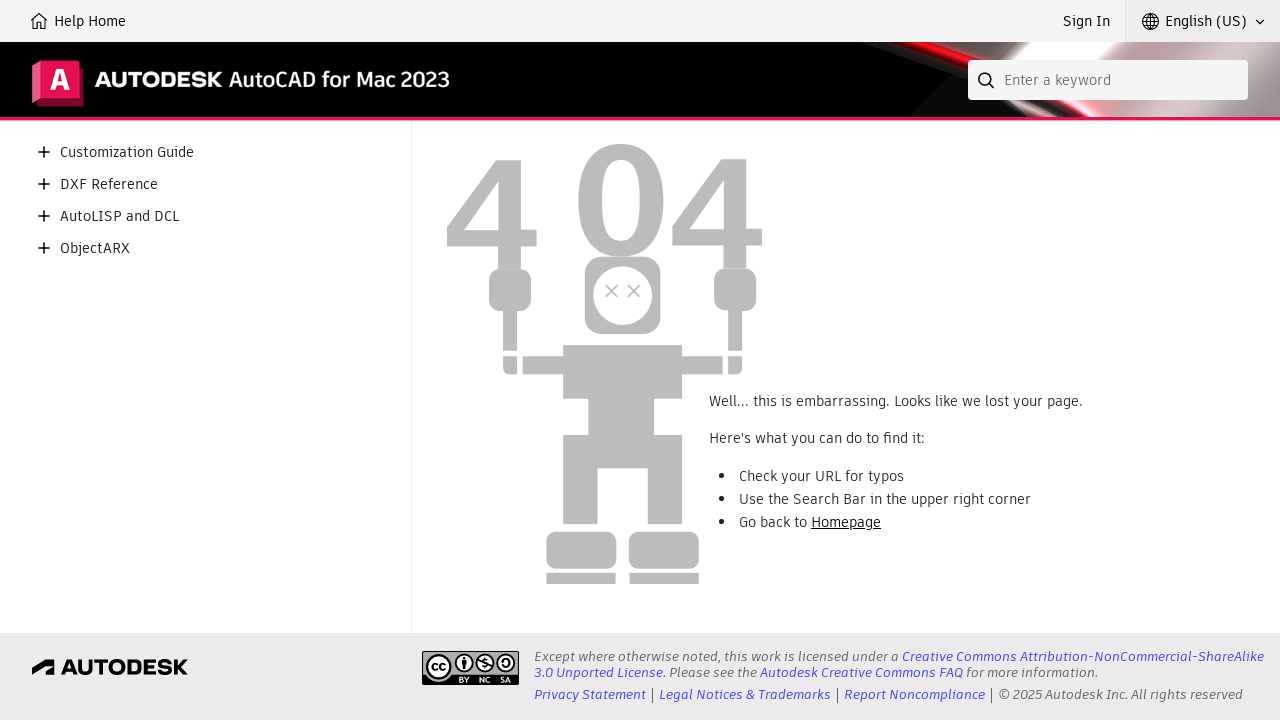

--- FILE ---
content_type: application/javascript
request_url: https://help.autodesk.com/view/athena/modules/index/Index.js?bcb1dca2
body_size: 14425
content:
// Copyright 2025 Autodesk, Inc. All rights reserved.
AthenaCore.UIComponent.define("Index",{require:{scripts:["index/Header","index/ContentPane","index/Footer"],styles:["Index.bundle"],template:["Index"]},content:{header:{type:"index/Header",target:"#ui-header-area",events:{requestRoute:function(){this.trigger.bind(this,"requestRoute").apply(this,arguments)},actionBusy:function(){this.trigger("actionBusy")},actionDone:function(){this.trigger("actionDone")},availableLanguages:function(){this.trigger.bind(this,"availableLanguages").apply(this,arguments)}}},searchPane:{type:"index/SearchPane",target:"#ui-content-area",lazy:!0,events:{requestRoute:function(){this.trigger.bind(this,"requestRoute").apply(this,arguments)},showMe:function(){this.model.set("pane","searchPane")},actionBusy:function(){this.trigger("actionBusy")},actionDone:function(){this.trigger("actionDone")},searchComplete:function(e,t){Boot.App.setArticle({type:"query",id:t.query,title:'"'+t.query+'"',results:e.totalResult,extraParams:t.extraParams})}}},contentPane:{type:"index/ContentPane",target:{prependTo:"#ui-content-area"},events:{requestRoute:function(){this.trigger.bind(this,"requestRoute").apply(this,arguments)},showMe:function(){this.model.set("pane","contentPane")}}},iframePane:{type:"index/IframePane",target:"#ui-content-area",lazy:!0,events:{requestRoute:function(){this.trigger.bind(this,"requestRoute").apply(this,arguments)},showMe:function(){this.model.set("pane","iframePane")}}}},methods:{init:function(){this.model.once("change:accentColor",function(e){Boot.App.applyThemeColor(e)}),this.model.on("change:pane",function(e,t){t&&this.content[t].trigger("hide"),this.element.setAttribute("data-pane",e),this.content[e].trigger("show")});var t=0;this.on("actionBusy",function(){t++,this.trigger("checkBusy")}),this.on("actionDone",function(){t--,this.trigger("checkBusy")}),this.on("checkBusy",function(){var e=this.element.querySelector("#ui-content-area");1===t?TemplateUtil.showLoader(e):t||TemplateUtil.hideLoader(e)}),this.model.set("inProductHelp",Boot.App.IS_EMBEDDED_HELP),this.model.set("accentColor",Boot.App.getProductThemeColor()),Boot.Config.theme&&this.model.set("theme",Boot.Config.theme),window.self!==window.top&&(this.model.set("embedded",!0),this.element.classList.add("embedded")),"reader"===Boot.App.renderMode&&(this.model.set("readermode",!0),this.element.classList.add("readermode")),this.once("actionDone",function(){this.addChildContent("footer",{type:"index/Footer",target:"#ui-footer-area"})})},_switchTo:function(e,t){var o=this;return this.model.get("pane"),this.trigger("actionBusy"),this.getChildContent(e).then(function(e){return t(e)}).then(function(t){return t&&t.contentData&&"devdocs"===t.contentData.source&&o.getChildContent("iframePane").then(function(e){o.model.set("pane","iframePane"),t.contentData.hash&&-1===t.contentData.url.indexOf("#")?e.goTo(t.contentData.url+"#"+t.contentData.hash):e.goTo(t.contentData.url)}),t}).finally(function(e){o.trigger("actionDone")})},search:function(t){return this._switchTo("searchPane",function(e){return e.search(t)})},loadByURL:function(t,o,n){return this._switchTo("contentPane",function(e){return e.loadByURL(t,o,n)})},loadPage:function(t,o){return this._switchTo("contentPane",function(e){return e.loadPage(t,o)})},loadByKey:function(t,e){var o=Object.assign({l:Boot.Config.meta.language},e||{});return this._switchTo("contentPane",function(e){return e.loadByKey(t,o)})}}}),AthenaCore.UIComponent.define("SearchField",{require:{scripts:["ui/Dropdown"],styles:[],template:"SearchField"},extend:"Dropdown",i18n:{SEARCH_PLACEHOLDER:"Enter a keyword"},DOMEvents:{submit:{form:function(e){e.preventDefault(),this.model.set("query",(this._queryField.value||"*").trim(),{loud:!0}),this._queryField.blur()}},reset:{form:function(e){this._queryField.focus(),this._queryField.setAttribute("data-empty","true")}},keyup:{'input[type="text"]':function(e){e.target.setAttribute("data-empty",!(e.target.value||"").trim())}}},methods:{init:function(){this.parent(),this._reRendersOnSelect=!1,this._opensOnFocus=!0;var e=Boot.Config.isoLanguageCode.split("-")[0],t=(this.model.set("isAutocomplete",Boot.Config.autoSuggestEnabled&&(-1!==Boot.Config.autoSuggestLanguages.indexOf(Boot.Config.isoLanguageCode)||-1!==Boot.Config.autoSuggestLanguages.indexOf(e))),this.options.placeholder||this.i18n.SEARCH_PLACEHOLDER);this.model.set("placeholder",t),this.model.on("change:placeholder",function(e){this._queryField.setAttribute("placeholder",e||t)}),this.model.on("change:query",function(e){this._queryField.value=e||"",this.trigger("queryRequested",e)})},setQuery:function(e){e=(e||"").trim(),this.model.set("query",e,{silent:!0}),this._queryField.value=e||"",this._queryField.setAttribute("data-empty",!e)},initAutosuggest:function(){function e(e){"keyup"===e.type&&13===e.keyCode||o.model.set("suggestTerm",(o._queryField.value||"").trim())}var t,o=this,n=(this._suggestStore||(this._suggestStore=new AthenaCore.Model({context:this})),function(n){this._suggestStore.has(n)||this._suggestStore.set(n,Services.json("suggest",{p:Boot.Config.meta.product,q:n}).then(function(e){return"Completed"!==e.status?Promise.reject():(e.suggest||[]).map(function(e){return e.display})}).then(function(e){var t=n.split(/[\s,]+/).map(function(e){return e.replace(/[\-\[\]{}()*+?.,\\\^$|#\s]/g,"\\$&")}).join("|"),o=new RegExp("(?![^&;]+;)(?!<[^<>]*)("+t+")(?![^<>]*>)(?![^&;]+;)","gi");return e.map(function(e){return{value:e,content:e.replace(o,"<m>$1</m>")}})})),this._suggestStore.get(n).then(function(e){o._queryField.value===n&&document.activeElement===o._queryField&&(o.model.set("autocomplete-items",e),o.model.set("autocomplete-query",n),o.open())})}.bind(this)),r=(this.model.on("change:suggestTerm",function(e){3<=e.length&&document.activeElement===this._queryField?t=t?(clearTimeout(t),setTimeout(function(){n(e),t=null},400)):(n(e),setTimeout(function(){t=null},400)):(o.model.set("autocomplete-items",void 0),o.model.set("autocomplete-query",void 0))}),this.on("itemSelected",function(e){this._queryField.value=e,this._queryField.form.querySelector('button[type="submit"]').click()}),this._queryField.addEventListener("keyup",e),this._queryField.addEventListener("change",e),this._queryField.addEventListener("focus",e),this._queryField.addEventListener("blur",function(){o.model.set("suggestTerm",void 0,{silent:!0})}),this.model.on("change:autocomplete-query",function(e){e||this.close()}),this.getDropdownElement());r&&(r.addEventListener("focus",function(e){e.preventDefault(),o._queryField.focus()}),r.addEventListener("mousedown",function(e){e.preventDefault()}))},open:function(){var e=this.model.get("autocomplete-items"),t=this.model.get("autocomplete-query");e&&e.length?this._queryField.value!==t?(this.model.set("autocomplete-items",void 0),this.model.set("autocomplete-query",void 0)):(1<e.length||e[0].value.toLowerCase()!==(this._queryField.value||"").toLowerCase())&&this.parent():this.close()},render:function(){this.parent(),this._queryField=this.element.querySelector('input[name="query"]'),this._queryField.value=this.model.get("query")||"",Boot.Config.isoLanguageCode.split("-")[0]===(window.navigator.language||"en").split("-")[0]&&this._queryField.setAttribute("spellcheck","true"),this.model.get("isAutocomplete")&&this.initAutosuggest()}}}),AthenaCore.UIComponent.define("LanguageSelector",{require:{scripts:["ui/Dropdown"],styles:[],template:"Dropdown"},extend:"Dropdown",methods:{init:function(){this.parent();var o=this;Boot.Config.languageSelectorEnabled&&Services.json("getAvailableLanguages",{p:Boot.Config.meta.product,v:Boot.Config.meta.release,origin:"upi",source:"CloudHelp",accessmode:Boot.Config.accessmode||void 0}).then(function(e){var t=Boot.Config.excludeLocalesFromSwitcher||[];e.language&&1<e.language.length&&(e=e.language.filter(function(e){return-1===t.indexOf(e.code)}),o.trigger("availableLanguages",e.map(function(e){return e.code})),10<(e=e.map(function(e){return{value:e.code,title:e.display}}).sort(function(e,t){return e.value<t.value?-1:1}).sort(function(e,t){return"ENU"===e.value?-1:"ENU"===t.value?1:0})).length&&o.element.setAttribute("data-has-many-items","true"),o.setData({items:e,selectedIndex:o.getIndexFromValue(Boot.Config.meta.language,e)}))})}}}),AthenaCore.UIComponent.define("Header",{require:{scripts:["ui/Dropdown","search/SearchField","util/LanguageSelector"],styles:[],template:"_header"},i18n:{HELP_HOME:"Help Home",QUICK_REFERENCES:"Quick References"},content:{languageSelector:{type:"util/LanguageSelector",target:".ui-nav-language",events:{change:function(n){var o,r,a;n!==Boot.Config.meta.language&&((o=this).trigger("actionBusy"),r={setRoot:!0,language:n,params:{pl:Boot.Config.meta.language}},a=Boot.App.currentArticle,new Promise(function(e,t){var o;a&&!Boot.App.isErrorPage(a.type,a.id)?!Boot.App.isHomepage(a.type)&&(r.type=a.type,r.id=a.id,"caas"===a.type)&&a.nodeId?Services.json("getCaasContentV2",{nodeid:a.nodeId,fields:"caasKey",l:n}).then(function(e){e&&parseInt(e.totalResult,10)&&(r.id=e.entries.item[0].caasKey)}).finally(function(){e(r)}):e(r):((o=Boot.App.getDescriptorFromUrl()).type&&(r.type=o.type,r.id=o.id),e(r))}).then(function(e){var t,e=Boot.App.buildUrl(e);window.JSON&&((t={})[e]={l:n,contentData:a},window.name=JSON.stringify(t)),window.addEventListener("unload",function(){}),window.addEventListener("beforeunload",function(){o.trigger("actionDone")},!1),window.location.href=e}))},availableLanguages:function(e){this.trigger("availableLanguages",e.map(function(e){return{upi:e,iso:Boot.Config.languageCodes[e]}}))}}},identity:{type:"oxygen/Auth",target:".ui-nav-identity"},searchField:{type:"search/SearchField",target:"#ui-search-field",events:{queryRequested:function(e){var t={},o=Object.keys(Boot.Config.facetProperties).map(function(e){return Boot.Config.facetProperties[e].apiCategory}),t=(Boot.Config.retainFacetsAfterSearch?t=Boot.App.model.get("lastUsedFacets"):Boot.App.currentArticle&&"query"===Boot.App.currentArticle.type&&!Boot.Config.resetFacetsOnChangeQuery&&(t=Boot.App.currentArticle.extraParams),AthenaCore.Model.map(t||{},function(e,t){return-1!==o.indexOf(e)?[e,t]:void 0}));this.trigger("requestRoute","query",e,t)}}}},DOMEvents:{click:{'#ui-user-area a[rel="home"], #ui-header a, .ui-header__banner-links a':function(e){var t=e._delegatedTarget.getAttribute("href").trim(),o=URI.parse(t),n=o.queryKey,r=/\?(page|guid|contextId|caas)=/;Boot.App.trigger("logADPEvent","header_link_click",e._delegatedTarget.href||t),"home"===e._delegatedTarget.getAttribute("rel")?(e.preventDefault(),this.trigger("requestRoute","home",t="."===t?"":t)):r.test(t)&&(e.preventDefault(),e=t.match(r)[1],this.trigger("requestRoute",e,{id:n[e],hash:o.anchor||n.hash}))}}},methods:{init:function(){var t,e,o=this;this.model.set("product_name",Boot.Config.productName),this.model.set("product_title_path",this.getProductTitlePath()),Boot.Config.bannerLinks&&Object.keys(Boot.Config.bannerLinks).length&&(t=["guid","caas","url","contextId","query","page","home",Boot.Config.homepage.displayAsType],e=Boot.Config.bannerLinks.map(function(e){return-1!==t.indexOf(e.type)?{title:e.title,type:e.type,value:"?"+e.type+"="+e.value}:"redirect"===e.type?{title:e.title,type:e.type,value:e.value}:(console.log("Invalid link type in banner.json ["+e.type+"]"),null)}).filter(function(e){return!!e}),1<Object.keys(e).length?(this.model.set("bannerLinksTitle",Boot.Config.bannerLinksTitle||this.i18n.QUICK_REFERENCES),this.model.set("bannerLinks",{items:e})):this.model.set("bannerLinks",e[0])),Boot.App.model.on("change:article",function(t){o.getChildContent("searchField").then(function(e){"query"===t.type&&e.setQuery(t.id),t.pageData&&t.pageData.searchPlaceholder?e.model.set("placeholder",t.pageData.searchPlaceholder):e.model.set("placeholder","")})})},getProductTitlePath:function(){return"images/product-title"+this.getProductTitleExtension()},getProductTitleExtension:function(){return"svg"!==(Boot.Config.productTitleImageFormat||"").toLowerCase()?".png":".svg"}}},!0),AthenaCore.UIComponent.define("TabPane",{DOMEvents:{click:{".back-to-entry-point":function(e){var t={},o={},n=this.model.get("previousArticle");switch(n.type){case"query":t=n.id,o=n.extraParams;break;case"guid":t={id:n.id,p:n.metadata.product,v:n.metadata.release,l:n.metadata.language};break;default:t=n.id}this.trigger("requestRoute",n.type,t,o)}}},methods:{init:function(){this.on("show",function(){this.model.set("previousArticle",JSON.parse(JSON.stringify(Boot.App.currentArticle||{})));var e=this.element.querySelector('[role="tabpanel"]');e.setAttribute("aria-hidden","false"),e.focus()}),this.on("hide",function(){this.element.querySelector('[role="tabpanel"]').setAttribute("aria-hidden","true")})}}}),AthenaCore.UIComponent.define("Sharing",{require:{scripts:["ui/Dropdown"],styles:[],template:"Sharing"},extend:"Dropdown",methods:{init:function(){this.model.set({hostName:encodeURIComponent(window.location.hostname),title:encodeURIComponent(this.options.sharingOptions.title),sharedURL:encodeURIComponent(this.options.sharingOptions.href)}),this.on("itemSelected",function(e,t){t=t.getAttribute("data-type");"email"!==t&&this.showPopup(e,t),this.close(),this.trigger("shareAction",t)})},showPopup:function(e,t){"_blank"===t?window.open(e,t):(e=window.open(e,t,"height=500,width=650, screenx=200, screenY=250, resizable=yes,scrollbars=yes"))&&e.focus&&e.focus()}}}),AthenaCore.UIComponent.define("ContentLoader",{require:{scripts:["content/Sharing"],styles:[],template:"ContentLoader"},i18n:{SEE_MORE:"See more",SEE_LESS:"See less"},content:{caas:{type:"search/CaaS",lazy:!0},pages:{type:"content/Pages",lazy:!0},mtdisclaimer:{type:"content/MTDisclaimer",lazy:!0}},DOMEvents:{click:{"article a, article area":function(e){var t,o=this,n=e._delegatedTarget,r=(n.getAttribute("href")||"").trim(),a=n.href||r,i=URI.parse(r),s=i.queryKey,c=this.model.get("contentData"),l=/\/cloudhelp\/.+\/(.+?)\.html?(?:#(.*))?$/;n.hasAttribute("download")&&(t=decodeURI(n.getAttribute("download")||""),Boot.App.trigger("logADPEvent","file_download",a,Object.assign({},c.analyticsData,{cm_filename:t,ec:"File Downloads"}))),"_blank"===n.getAttribute("target")?Boot.App.trigger("logADPEvent","emb_link_click",a,Object.assign({},c.analyticsData,{lt:"external"}),{link_target:a,link_text:n.textContent}):(AthenaCore.DOM.closest(n,".relinfo")?Boot.App.trigger("logADPEvent","emb_link_click",a,Object.assign({},c.analyticsData,{lt:"related"}),{link_target:a,link_text:n.textContent}):Boot.App.trigger("logADPEvent","emb_link_click",a,Object.assign({},c.analyticsData,{lt:n.getAttribute("data-link-type")||("home"===c.source?"homepage":AthenaCore.DOM.closest(n,".ui-x-card")?"card":"content")}),{link_target:a,link_text:n.textContent}),n.hasAttribute("download")||"true"===n.getAttribute("data-nohandle")||(0===r.indexOf("?query")?(e.preventDefault(),this.trigger("requestRoute","query",s.query)):0===r.indexOf("?contextId")?(e.preventDefault(),this.trigger("requestRoute","contextId",{id:s.contextId,hash:i.anchor||s.hash})):0===r.indexOf("?page")?(e.preventDefault(),this.trigger("requestRoute","page",{type:s.page,hash:i.anchor||s.hash,q:s.q})):0===r.indexOf("?guid")||!n.getAttribute("caaskey")&&-1!==r.indexOf(".autodesk.com/community/service/rest/cloudhelp/resource/cloudhelpchannel/guidcrossbook")?(e.preventDefault(),this.trigger("requestRoute","guid",{guid:s.guid,url:n.getAttribute("data-url"),p:s.p,v:s.v,l:s.l,hash:i.anchor||s.anchor||s.hash||n.getAttribute("anchor")})):0===r.indexOf("?caas")?(e.preventDefault(),this.trigger("requestRoute","caas",{caasKey:s.caas,l:s.l||Boot.Config.meta.language,hash:i.anchor||s.hash||n.getAttribute("anchor")})):0===r.indexOf("?"+Boot.Config.homepage.displayAsType)?(e.preventDefault(),this.trigger("requestRoute","home",s[Boot.Config.homepage.displayAsType])):0===r.indexOf("files/")||"home"===n.getAttribute("rel")?(e.preventDefault(),this.trigger("requestRoute","home",r="."===r?"":r)):n.getAttribute("caaskey")||-1===r.indexOf(".autodesk.com/community/service/rest/etx/v1/docnlink")?!n.getAttribute("caaskey")&&l.test(r)?(e.preventDefault(),t=r.match(l),this.trigger("requestRoute","guid",{guid:t[1],hash:t[2],url:r})):n.getAttribute("caaskey")?(e.preventDefault(),this.trigger("requestRoute","caas",{caasKey:n.getAttribute("caaskey"),l:Boot.Config.meta.language,hash:n.getAttribute("anchor")})):0===r.indexOf("#")&&(e.preventDefault(),this.trigger("requestRoute","anchor",i.anchor||n.getAttribute("anchor")),this.scrollToId(i.anchor||n.getAttribute("anchor"))):(e.preventDefault(),Services.json({url:r}).then(function(e){o.trigger("requestRoute","caas",{caasKey:e.caasKey,l:Boot.Config.meta.language,hash:n.getAttribute("anchor")})}).catch(function(){Boot.App.handleRoute("404")}))))},"article .should-condense":function(e){e._delegatedTarget.classList.toggle("expanded")}}},methods:{init:function(){function e(){Array.prototype.forEach.call(this.element.querySelectorAll("video, audio"),function(e){e.paused||(e.setAttribute("data-is-autopaused","true"),e.pause())})}this.on("hide",e.bind(this)),this.on("beforeRender",e.bind(this)),this.model.on("change:contentData",function(e){"CloudHelp"===e.source?Boot.App.setArticle({type:"guid",id:e.topicId,caasKey:e.caasKey,url:e.url,sourceUrl:e.sourceUrl,sid:e.sfdcId||"",cc:e.caseCount||"",title:e.title,shortDescription:e.shortDescription,hash:e.hash,source:e.source,contextId:e.contextId,cid:e.cid,cmp:e.cmp,productFeature:e.productFeature,translationType:e.translationType,metadata:e.metadata,analyticsData:e.analyticsData}):"page"===e.source?Boot.App.setArticle({type:"page",id:e.topicId,title:e.title||e.pageData&&e.pageData.title,hash:e.hash,cmp:e.cmp,metadata:e.metadata,pageData:e.pageData,extraParams:{q:e.q,rp:e.rp},analyticsData:e.analyticsData}):"home"===e.source?Boot.App.setArticle({type:"home",id:e.topicId,sourceUrl:e.sourceUrl,title:"",hash:e.hash,metadata:e.metadata,analyticsData:e.analyticsData}):"devdocs"!==e.source?Boot.App.setArticle({type:"caas",id:e.caasKey,nodeId:e.nodeId,sourceUrl:e.sourceUrl,sid:e.sfdcId||"",cc:e.caseCount||"",title:e.title,shortDescription:e.shortDescription,hash:e.hash,source:e.source,cmp:e.cmp,productFeature:e.productFeature,translationType:e.translationType,articleNumber:e.articleNumber,metadata:e.metadata,analyticsData:e.analyticsData}):Boot.App.isErrorPage(e.type||e.source,e.caasKey||e.topicId)||Boot.App.setArticle({type:e.type||e.source,id:e.topicId,hash:e.hash,title:"",metadata:e.metadata,analyticsData:e.analyticsData})})},loadPage:function(o,n){var r=this;return n=n||{},this.getChildContent("pages").then(function(e){return e.renderPage(o,n)}).then(function(t){return r.trigger("showMe"),t.on("requestRoute",r.trigger.bind(r,"requestRoute")),t.on("pageLoaded",function(e){e&&r.model.set("contentData",{source:"page",topicId:e.type,hash:e.hash,metadata:{},pageData:t.model.get("pageData"),q:e.q,rp:e.page})}),r.setData({contentData:{source:"page",topicId:o,hash:n.hash,metadata:t.model.get("metadata")||{},pageData:t.model.get("pageData"),title:t.model.get("title"),cmp:t.model.has("contentData")&&t.model.get("contentData").cmp||void 0,q:n.q,rp:n.rp},resources:t.model.get("resources"),content:"",foreignContent:t.element},!0),t}).catch(function(){r.trigger("requestRoute","home")})},loadAndParse:function(i,s,c){var e,t,g=/\/view\/.+\/client\.css$/,f=/\/view\/.+\/client\.js$/,m=/\/\/help([-a-z]*)\.autodesk\.com/,y=/<!(?:\[CDATA\[|\-\-)|[\]\-]{2}>/g,A=/(\.\.\/)/g,v=/^https?:\/\//,C=/^\/[^/]/,b=/jquery\(|jquery\.|\$\(|\$\./,D=/\/view\/cxd-components\//,l=(c=c||{},Boot.App.IS_ORIGIN_URL&&m.test(i)&&(i=i.replace("//help","//origin-cloudhelp-help")),URI.parse(i)),u=(e=i=l.protocol?i.replace(v,"//"):i,(t=document.createElement("a")).href=e,t.href);return Services.request({url:i}).then(function(e){var e=e.data,t=(e.match(/<head[^>]*>([\s\S]*?)<\/head>/i)||[])[1]||"",o=(e.match(/<body[^>]*>([\s\S]*?)<\/body>/i)||[])[1]||"",e=("source"===Boot.App.renderMode&&(o='<pre class="prettyprint lang-html">'+TemplateUtil.escapeHtml(e)+"</pre>"),(new DOMParser).parseFromString("<head>"+t+"</head>","text/html")),n=e.title||"",r={},a={};return Array.prototype.forEach.call(e.querySelectorAll("head meta[name][content]"),function(e){var t=e.getAttribute("name"),e=e.getAttribute("content");t&&(r[t]?("string"==typeof r[t]&&(r[t]=[r[t]]),r[t].push(e)):a[t]=r[t]=e)}),"CloudHelp"!==s||"source"===Boot.App.renderMode||r.topicid&&r.product&&r.helpsystempath&&-1===t.indexOf("doxygen.css")&&-1===t.indexOf("../style/adsk.cpm.css")&&-1===t.indexOf("sphinx_highlight.js")&&-1===t.indexOf("yepnope")?{url:i,base:(l.protocol?l.protocol+"://":"")+l.host,path:l.directory,contentData:{source:s,topicId:a.topicid||c.topicId,caasKey:c.caasKey,url:i,hash:c.hash,sourceUrl:u,title:n,metadata:r,shortDescription:a.description,publishDate:(a.created||"").split("/").reverse().join("-"),upiLanguage:a.language,contextId:Array.isArray(r.contextid)?r.contextid:r.contextid&&[r.contextid],cid:c.cid,wtah:a.wtah,commentingOverride:a["commenting-override"],disableSharing:a["disable-sharing"],translationType:"true"===a.mtc?"mtc":void 0,cmp:a.component,productFeature:a["product-feature"]},resources:{},caasContent:o}:{url:i,base:(l.protocol?l.protocol+"://":"")+l.host,path:l.directory,contentData:{source:"devdocs",topicId:c.topicId,caasKey:c.caasKey,url:i,hash:c.hash,sourceUrl:u,title:"",metadata:r},resources:{},caasContent:""}}).then(function(e){if("home"===e.contentData.source){var t=/<!-- RAWMT -->/.test(e.caasContent),o=/X-UA-Compatible/.test(e.caasContent);if(t||o){for(var n=['<div class="body">','<div class="body athena-home"','<div class="body"'],r=-1;n.length&&-1===r;)r=e.caasContent.indexOf(n.shift());-1!==r&&(e.caasContent=e.caasContent.substring(r)),t&&(e.contentData.translationType="mtc")}}return e}).then(function(i){var e,o,t,s,c,l,u,n,d,r,a,h,p=i.contentData;return"CloudHelp"!==p.source&&"home"!==p.source||(e=(new DOMParser).parseFromString("<body>"+i.caasContent+"</body>","text/html").body,a=i.base,h=i.path,o=function(e){var t,o;return v.test(e)?Boot.App.IS_ORIGIN_URL&&m.test(e)?e.replace("//help","//origin-cloudhelp-help"):e:C.test(e)?a+e:e?(t=h,(o=e.match(A))?(e=e.replace(A,""),t=t.split("/").slice(0,-(o.length+1)).join("/"),a+(t=t&&"."!==t?t:"")+"/"+e):e):""},i.resources.styles=i.resources.styles||[],i.resources.scripts=i.resources.scripts||[],i.resources.inline=i.resources.inline||[],"home"===p.source&&i.resources.styles.push("default-homepage"),Array.prototype.forEach.call(e.querySelectorAll('img[src], link[rel="stylesheet"], script'),function(e){var t=e.getAttribute("src")||e.getAttribute("href");switch(e.tagName.toLowerCase()){case"img":e.setAttribute("src",o(t));break;case"link":g.test(t)||-1!==i.resources.styles.indexOf(t)||i.resources.styles.push(o(t)),e.parentNode.removeChild(e);break;case"script":(!t&&b.test(e.textContent||"")||t&&!D.test(t))&&(i.resources.use_jQuery=!0),t?f.test(t)||-1!==i.resources.scripts.indexOf(t)||i.resources.scripts.push(o(t)):i.resources.inline.push((e.textContent||"").replace(y,"")),e.parentNode.removeChild(e)}}),(e.querySelector("video[data-video-id]")||(i.resources.inline||[]).some(function(e){return-1!==e.indexOf("OO.Player.create(")}))&&(i.resources.loadsAKPVideoPlayer=!0),"mtc"===p.translationType&&(i.resources.loadsMTWidget=!0),Array.prototype.forEach.call(e.querySelectorAll('iframe[src*="youtube.com/"]:not([allowfullscreen]), iframe[src*="youtu.be/"]:not([allowfullscreen])'),function(e){e.setAttribute("allowfullscreen","allowfullscreen")}),"home"===p.source&&Array.prototype.forEach.call(e.querySelectorAll('a[href^="../?"]'),function(e){e.setAttribute("href",e.getAttribute("href").replace(/^\.\.\/\?/,"?"))}),Boot.Config.CloudHelpDirectLoad&&"CloudHelp"===p.source&&(!(t=e.querySelector("h1"))&&p.title&&(r=e.querySelector(".wbh-caas-viewer .caas_body"))&&(t=e.createElement("h1"),r.insertBefore(t,r.firstChild)),t&&t.setAttribute("itemprop","headline"),(r=e.querySelector("div.body"))&&r.setAttribute("itemprop","articleBody"),(r=(r=e.querySelector("p.shortdesc"))&&!(r.textContent||"").trim()?e.querySelector("p.shortdesc + p"):r)&&r.setAttribute("itemprop","description"),p.metadata["alt-title"]&&t&&(t.textContent=p.metadata["alt-title"]),s=/([^\/]+?)\.html?(?:#(.*))?$/,c=new RegExp(i.base+i.path+"([^/]+?).html?(?:#(.*))?$"),l=/^\.\//,u=/^\/\w/,n=/^(https?:\/\/|\?|#|javascript\:|mailto\:)/,d=!Boot.App.shouldDisableSEOUrls(p.cmp),r=e.querySelectorAll("a[href]:not([caaskey]), area[href]:not([caaskey])"),Array.prototype.filter.call(r,function(e){e=e.getAttribute("href").trim();return!n.test(e)||c.test(e)}).forEach(function(e){var t=e.getAttribute("href").trim().replace(l,""),o=t.match(s),n=t.match(A),r=(e.getAttribute("data-topic-id")||"").trim(),a=i.path,n=(n&&(t=t.replace(A,""),a=a.split("/").slice(0,-(n.length+1)).join("/")+"/"),(!c.test(t)&&i.base+(u.test(t)?"":a)||"")+t);o&&d?(o[1]=r||o[1],o[2]?(e.setAttribute("anchor",o[2]),o[1]===p.topicId?e.setAttribute("href","#"+o[2]):(e.setAttribute("href","?guid="+o[1]+"#"+o[2]),e.setAttribute("data-url",n))):(e.setAttribute("href","?guid="+o[1]),e.setAttribute("data-url",n))):e.setAttribute("href",n)}),Array.prototype.filter.call(r,function(e){return-1!==e.getAttribute("href").indexOf(".autodesk.com/community/service/rest/cloudhelp/resource/cloudhelpchannel/guidcrossbook")}).forEach(function(e){var t=e.getAttribute("href").trim(),t=URI.parse(t),o=t.queryKey;o.guid&&(t=t.anchor||o.anchor||e.getAttribute("anchor"),e.setAttribute("href",Boot.App.buildUrl({params:{guid:o.guid,p:o.p!==Boot.Config.meta.product&&o.p,v:o.v!==Boot.Config.meta.release&&o.v,l:o.l!==Boot.Config.meta.language&&o.l},anchor:t})))})),i.caasContent=e.innerHTML),i})},loadByURL:function(e,t,o){var n=this;return this.loadAndParse(e,t,o).then(function(t){return n.loadResources(t.resources||{},t.contentData.upiLanguage,t.contentData.source).then(function(e){return t.resources&&(t.resources._stylesheets=e||[]),t})}).then(function(e){return"devdocs"===e.contentData.source?n.model.set({contentData:e.contentData}):(n.trigger("showMe"),n.setData({base:e.base,path:e.path,contentData:e.contentData,content:'<div class="caas"><div class="caas_body">'+e.caasContent+"</div></div>",resources:e.resources},!0)),e})},loadByKey:function(t,o){var n=this;return o=o||{},this.getChildContent("caas").then(function(e){return e.load(t,o.l,o.environment)}).then(function(t){return o.hash&&(t.contentData.hash=o.hash),n.loadResources(t.resources||{},t.contentData.upiLanguage,t.contentData.source).then(function(e){return t.resources&&(t.resources._stylesheets=e||[]),t})}).then(function(e){return"source"===Boot.App.renderMode&&(e.content='<pre class="prettyprint lang-html">'+TemplateUtil.escapeHtml(e.content)+"</pre>"),e.contentData.metadata={topicid:e.contentData.topicId,description:e.contentData.shortDescription,publishDate:e.contentData.publishDate},e.contentData.analyticsMixin=o.analyticsMixin||{},e}).then(function(e){return n.trigger("showMe"),n.setData(e,!0),e},function(e){return e&&e.redirect?n.loadByURL(e.url,e.source,Object.assign({caasKey:t},o)):"staging"===Boot.Config.environment&&"production"!==o.environment&&o.retryOnProdIfStaging404?n.loadByKey(t,Object.assign({},o,{environment:"production"})):Promise.reject()})},loadResources:function(e,t,o){function n(){return(e.scripts||[]).map(function(e){return e+(-1===e.indexOf("?")?"?":"&")+i}).map(function(e){return AthenaCore.Resources.getScript(e).then(function(){},function(){return Promise.resolve()})})}var r=[],a=[],i=Boot.Config.buildHash||((s=Date.now())-s%864e5)/1e3,s=(e.styles||[]).map(function(e){return-1===e.indexOf("/")?e:e+(-1===e.indexOf("?")?"?":"&")+i}).map(function(e){return AthenaCore.Resources.getCSS(e).then(function(e){return r.push(e),e},function(){return Promise.resolve()})}),a=e.use_jQuery?[AthenaCore.Resources.getScript("https://cdn.jsdelivr.net/npm/jquery@3.7.1/dist/jquery.min.js").then(n,n)]:n();return e.loadsAKPVideoPlayer&&a.push(this.loadAKPVideoPlayer()),Promise.all(a.concat(s)).then(function(){return r},function(){return Promise.resolve()})},loadAKPVideoPlayer:function(){var a=this;return window.AKPVideoPlayerHelper?Promise.resolve():AthenaCore.Resources.getScript(Boot.Config.akpVideoPlayerHelperPath).then(function(){var r=AKPVideoPlayerHelper.util.logAnalytics;"staging"===Boot.Config.environment&&(AKPVideoPlayerHelper.PLAYER_VERSION="staging"),AKPVideoPlayerHelper.util.logAnalytics=function(e,t,o){if("video_click"===e&&"pause"===t){var n=a.element.querySelector('video[data-video-id="'+o.data.cm_video_id+'"]');if(!n)return;if(n.hasAttribute("data-is-autopaused"))return void n.removeAttribute("data-is-autopaused")}r(e,t,o)}},function(){return Promise.resolve()})},imageLoaded:function(o){return new Promise(function(e,t){!o||o.complete||0!==o.naturalWidth?e():(o.addEventListener("load",e,!1),o.addEventListener("error",e,!1))})},scrollToId:function(e){var t,n;e=e.replace(/([!$&:@+])/g,"\\$1");try{t=this.element.querySelector("#"+e+',a[name="'+e+'"]')}catch(e){return!1}if(t)return e=this.element.querySelectorAll("img"),n=Array.prototype.filter.call(e,function(e){return e.compareDocumentPosition(t)&Node.DOCUMENT_POSITION_FOLLOWING}).map(this.imageLoaded),new Promise(function(e,t){var o;return window.requestAnimationFrame&&(o=new Promise(function(e){window.requestAnimationFrame(e)}),n.push(o)),setTimeout(e,800),Promise.all(n).then(function(){e()})}).then(function(){t.scrollIntoView()}),!0},setData:function(e,t){var o=this.model.get("foreignContent"),o=(o&&o.parentNode&&(o.parentNode.removeChild(o),e.foreignContent||(e.foreignContent=void 0)),(this.model.get("resources")||{})._stylesheets||[]),n=(e.resources||{})._stylesheets||[],o=(o.filter(function(e){return-1===n.indexOf(e)}).forEach(function(e){e.disabled=!0}),n.forEach(function(e){e.disabled=!1}),e.contentData||{}),r=o.pageData&&o.pageData.source||o.source;return o.analyticsData=Object.assign({},o.analyticsMixin||{},{u:o.sourceUrl,p:o.metadata.product||Boot.Config.meta.product,r:o.metadata.release||Boot.Config.meta.release,l:o.upiLanguage||Boot.Config.meta.language,s:r,guid:"CloudHelp"===r&&(o.pageData&&o.pageData.topicId||o.topicId)||void 0,ck:o.caasKey||"caas"===o.type&&o.id||void 0,sid:o.sfdcId||void 0,cc:o.caseCount||void 0,cmp:o.cmp||void 0,mt:"mtc"===o.translationType?"yes":"no",cm_translation_type:o.translationType||void 0,cm_product_feature:o.productFeature||void 0,cm_article_number:o.articleNumber||void 0,st:Boot.App.currentArticle&&"query"===Boot.App.currentArticle.type?Boot.App.currentArticle.id:void 0}),this.parent(e,t)},_features:{WTIH:function(e){var t=this,o=this.element,n=document.createElement("div"),r=(n.setAttribute("class","was-this-helpful"),AthenaCore.Resources.getAllCSS(["dh_helpful"]));return DHAnalytics.plugins.helpful.create(n,{lang:Boot.Config.meta.language,data:e.analyticsData,onCreate:function(e){r.then(function(){o.appendChild(e)})},onRedraw:function(){t.trigger("expandCollapse")}})},sharing:function(t){return this.getChildContent("sharing",{type:"content/Sharing",target:{prependTo:"article .caas"},events:{shareAction:function(e){Boot.App.trigger("logADPEvent","share",e,t.analyticsData)}},sharingOptions:{href:window.location.href,title:document.title}})},jqReplacementTabs:function(e){var t,r,a,i=this,o=this.element.querySelector("#tabs");o&&(t=o.firstElementChild)&&(r=t.querySelectorAll('li a[href^="#"]'),a=Array.prototype.filter.call(o.children,function(e){var t=!!e.getAttribute("id");return t&&e.setAttribute("role","tabpanel"),t}),r.length)&&a.length&&(t.setAttribute("role","tablist"),Array.prototype.forEach.call(r,function(t,e){var o=t.getAttribute("href"),n=a[e];t.setAttribute("aria-selected","false"),t.setAttribute("aria-controls",o.substr(1)),t.setAttribute("role","tab"),t.setAttribute("tabindex","0"),t.removeAttribute("href"),t.addEventListener("click",function(){Array.prototype.forEach.call(r,function(e){e.setAttribute("aria-selected","false")}),t.setAttribute("aria-selected","true"),Array.prototype.forEach.call(a,function(e){e.setAttribute("aria-hidden","true")}),n.setAttribute("aria-hidden","false"),i.trigger("expandCollapse")},!1),t.addEventListener("keydown",function(e){switch(e.keyCode){case 13:case 32:e.preventDefault(),t.click()}},!1)}),o.classList.add("ui-custom-tabs"),r[0].click())},trackPageViews:function(e){return DHAnalytics.plugins.pageviews.create(this.element.querySelector("article"),{data:e.analyticsData})},collapsibleSections:function(e){var r=this,t=this.element.querySelectorAll(".section.collapsible");Array.prototype.forEach.call(t,function(t){var o=document.createElement("div"),e=document.createElement("div"),n=document.createElement("span");n.innerHTML=r.i18n.SEE_MORE,o.classList.add("collapsible-scrollwrap"),e.classList.add("expand-collapser"),e.appendChild(n),n.addEventListener("click",function(e){t.classList.toggle("expanded"),t.classList.contains("expanded")?n.innerHTML=r.i18n.SEE_LESS:(n.innerHTML=r.i18n.SEE_MORE,o.scrollTop=0),r.trigger("expandCollapse")},!1),Array.prototype.slice.call(t.childNodes,1).forEach(function(e){o.appendChild(e)}),t.appendChild(o),t.appendChild(e),t.classList.add("should-collapse")})}},addFeature:function(e,t){var o=("function"==typeof e?e:this._features[e]).call(this,this.model.get("contentData"));return t&&this.once("beforeRender",function(){"function"==typeof t?Promise.resolve(o).then(t):"string"==typeof t&&this.removeChildContent(t)}),o},render:function(){var o=this,t=this.model.get("contentData");if(Boot.App.trigger("content-gc"),this.parent(),this.model.get("foreignContent")&&this.element.querySelector("article").appendChild(this.model.get("foreignContent")),((this.model.get("resources")||{}).inline||[]).forEach(function(e){try{window.eval.call(window,e)}catch(e){window.console&&window.console.error(e)}}),t)if(this.model.get("content"))if("source"===Boot.App.renderMode)PR.prettyPrint(null,this.element);else{var e=this.element.querySelector(".version-info"),n=("CloudHelp"===t.source&&e&&(n=this.element.querySelector(".caas_body > .head"))&&n.insertBefore(e,n.firstChild),"home"!==t.source&&(e=this.element.querySelectorAll("table"),Array.prototype.filter.call(e,function(e){return!e.parentNode.classList.contains("tablenoborder")}).forEach(function(e){var t=document.createElement("div");t.classList.add("ui-table-wrap"),e.parentNode.replaceChild(t,e),t.appendChild(e)})),"mtc"===t.translationType&&this.getChildContent("mtdisclaimer").then(function(e){var t=o.element.querySelector(".wbh-caas-viewer");t&&t.insertBefore(e.element,t.firstChild)}),[]),r=!Boot.App.isErrorPage(t.source,t.caasKey),e=r&&"home"!==t.source,e=!("noindex"!==t.metadata.robots)||!e||"true"===t.disableSharing||"true"===t.commentingOverride||"reader"===Boot.App.renderMode&&Boot.Config.readerModeDisablesSharing,a="false"===t.wtah||e;if(PR.prettyPrint(null,this.element),Boot.App.IS_EMBEDDED_HELP)switch(Boot.App.getEmbeddedHelpAPIVersion()){case 0:AthenaCore.Resources.getAllScripts(["../uifinder/helpuifinder-2015"]).then(function(){window.athenaHelpuifinderInit&&window.athenaHelpuifinderInit()});break;case 1:AthenaCore.Resources.getAllScripts(["../uifinder/helpuifinder-2020"]).then(function(){window.athenaHelpuifinderInit&&window.athenaHelpuifinderInit()});break;default:window.help&&window.help.Api&&window.help.Api.HelpFindUI_Init?window.help.Api.HelpFindUI_Init():AthenaCore.Resources.getAllScripts(["../uifinder/helpuifinder"])}n.push({name:"jqReplacementTabs"}),window.AKPVideoPlayerHelper&&this.addFeature(function(){try{return Array.prototype.map.call(this.element.querySelectorAll("video[data-video-id]"),function(e){return AKPVideoPlayerHelper.init(e,{data:t.analyticsData})})}catch(e){return window.console&&window.console.error("AVM player init error",e),[]}},function(e){(e||[]).forEach(function(e){e.then(function(e){e.dispose()})})}),Boot.Config.sharing&&!e&&n.push({name:"sharing",cleanup:"sharing"}),Boot.Config.WTAH&&!a&&n.push({name:"WTIH",cleanup:function(e){e.destroy(!0)}}),t.metadata&&t.metadata["video-id"]&&n.push({name:"collapsibleSections"});e=n.map(function(e){return this.addFeature(e.name,e.cleanup)},this);Promise.all(e).then(function(){t.hash&&!this.scrollToId(t.hash)&&Boot.App.resetScroll(),r&&this.addFeature("trackPageViews",function(e){e.destroy()})}.bind(this))}else"page"!==t.source||Boot.App.isErrorPage(t.source,t.topicId)||(t.hash&&!this.scrollToId(t.hash)&&Boot.App.resetScroll(),this.addFeature("trackPageViews",function(e){e.destroy()}))}}}),AthenaCore.UIComponent.define("ContentPane",{require:{scripts:["content/TabPane","content/ContentLoader"],styles:[],template:"ContentPane"},extend:"TabPane",content:{contentLoader:{type:"content/ContentLoader",target:".ui-content-wrap",events:{requestRoute:function(){this.trigger.bind(this,"requestRoute").apply(this,arguments)},showMe:function(){this.trigger("showMe")},expandCollapse:function(){this.trigger("expandCollapse")}}},toc:{type:"contents/TableOfContents",target:".toc.ui-sidebar",lazy:!0,events:{ready:function(e,t){function o(e){-1!==["guid","caas"].indexOf(e.type)?e.id&&e.hash&&t.isNodeInTree(e.id+"::"+e.hash)?(t.isSelectedNode(e.id+"::"+e.hash)||t.collapseAll(),t.expandToNode(e.id+"::"+e.hash)):e.id&&t.isNodeInTree(e.id)?(t.isSelectedNode(e.id)||t.collapseAll(),t.expandToNode(e.id)):(t.deselect(),t.trigger("nodeSelected",[])):(t.deselect(),t.trigger("nodeSelected",[]))}Boot.App.currentArticle&&o(Boot.App.currentArticle),Boot.App.model.on("change:article",function(e){o(e)})},requestRoute:function(){this.trigger.bind(this,"requestRoute").apply(this,arguments)},nodeSelected:function(e){Boot.App.trigger("topicAncestryUpdate",e)},expandCollapse:function(){this.trigger("expandCollapse")},toggleSidebar:function(){var e=this.element.querySelector(".ui-sidebar");e&&e.classList.toggle("panel-open")}}}},methods:{init:function(){this.parent();var e,t=this,o=(this.on("hide",function(){this.content.contentLoader.trigger("hide")}),this.model.on("change:previousArticle",function(e){this.model.set("back-to-entry-point",!!e&&"query"===e.type)}),Boot.App.model.on("change:article",function(e){"home"!==e.type&&"page"!==e.type||t.model.set("previousArticle",void 0),t.model.get("noContents")||(-1!==(Boot.Config.hideTocSources||[]).indexOf(e.source)||Boot.Config.hideTocIfNotCloudHelp&&"home"!==e.type&&"CloudHelp"!==e.source?t.element.classList.add("no-sidebar"):t.element.classList.remove("no-sidebar"));e=t.element.querySelector(".ui-sidebar");e&&e.classList.remove("panel-open")}),[]);return Boot.Config.extraComponents&&(e=AthenaCore.Resources.getAllScripts(Boot.Config.extraComponents).then(function(){Boot.Config.extraComponents.forEach(function(e){t.addChildContent(AthenaCore.UIComponent.cleanComponentName(e),{type:e,target:AthenaCore.UIComponent.get(e).prototype.__definition.injectAt,events:{requestRoute:t.trigger.bind(t,"requestRoute")}})})}),Array.prototype.push.apply(o,e)),-1!==Boot.Config.helpSections.indexOf("contents")&&"reader"!==Boot.App.renderMode||(this.model.set("noContents",!0),this.element.classList.add("no-sidebar")),Promise.all(o)},load:function(t,o){var n=this;return this.getChildContent("contentLoader").then(function(e){switch(t){case"page":return e.loadPage.apply(e,o);case"url":return e.loadByURL.apply(e,o);case"caas":return e.loadByKey.apply(e,o)}}).then(function(e){return n.model.get("noContents")||n.element.classList.contains("no-sidebar")||n.getChildContent("toc"),e})},loadPage:function(e,t){return this.load("page",[e,t])},loadByURL:function(e,t,o){return this.load("url",[e,t,o])},loadByKey:function(e,t){return this.load("caas",[e,t])}}}),AthenaCore.UIComponent.define("Footer",{require:{scripts:[],styles:[],template:["_footer","CreativeCommons","_legalFooter"]},DOMEvents:{click:{a:function(e){Boot.App.trigger("logADPEvent","ft_click",e._delegatedTarget.href||e._delegatedTarget.getAttribute("href"))}}},methods:{init:function(){this.model.set("show_cc",Boot.Config.showCreativeCommons),this.model.set("show_privacy_settings",Boot.Config.useTealium),this.model.set("build_year",Boot.Config.buildYear),this.model.set("FOOTER_IMPRESSUM",!!(Boot.Lang&&Boot.Lang._default&&Boot.Lang._default.FOOTER_IMPRESSUM))}}});
// Index.handlebars, SearchField.handlebars, _header.handlebars, Sharing.handlebars, ContentLoader.handlebars, ContentPane.handlebars, _footer.handlebars, CreativeCommons.handlebars, _legalFooter.handlebars
!function(){function u(l,e){if(Object.prototype.hasOwnProperty.call(l,e))return l[e]}var l=Handlebars.template,e=Handlebars.templates=Handlebars.templates||{};e.Index=l({1:function(l,e,n,a,t){var o=l.lookupProperty||u;return'data-ui-theme="'+l.escapeExpression(l.lambda(null!=e?o(e,"theme"):e,e))+'" '},3:function(l,e,n,a,t){var o=l.lookupProperty||u;return null!=(n=o(n,"unless").call(null!=e?e:l.nullContext||{},null!=e?o(e,"readermode"):e,{name:"unless",hash:{},fn:l.program(4,t,0),inverse:l.noop,data:t,loc:{start:{line:1,column:125},end:{line:1,column:189}}}))?n:""},4:function(l,e,n,a,t){return'<div id="ui-header-area"></div>'},6:function(l,e,n,a,t){return"embedded"},8:function(l,e,n,a,t){return"browser"},10:function(l,e,n,a,t){var o=l.lookupProperty||u;return'<div id="ui-footer-area"'+(null!=(n=o(n,"if").call(null!=e?e:l.nullContext||{},null!=e?o(e,"inProductHelp"):e,{name:"if",hash:{},fn:l.program(11,t,0),inverse:l.noop,data:t,loc:{start:{line:2,column:100},end:{line:2,column:140}}}))?n:"")+"></div>"},11:function(l,e,n,a,t){return' class="iph"'},compiler:[8,">= 4.3.0"],main:function(l,e,n,a,t){var o,i=null!=e?e:l.nullContext||{},r=l.lookupProperty||u;return'<div id="adsk-athena" '+(null!=(o=r(n,"if").call(i,null!=e?r(e,"theme"):e,{name:"if",hash:{},fn:l.program(1,t,0),inverse:l.noop,data:t,loc:{start:{line:1,column:22},end:{line:1,column:68}}}))?o:"")+' data-accent-color="'+l.escapeExpression(l.lambda(null!=e?r(e,"accentColor"):e,e))+'">'+(null!=(o=r(n,"unless").call(i,null!=e?r(e,"embedded"):e,{name:"unless",hash:{},fn:l.program(3,t,0),inverse:l.noop,data:t,loc:{start:{line:1,column:105},end:{line:1,column:200}}}))?o:"")+'<section id="ui-main-area" class="'+(null!=(o=r(n,"if").call(i,null!=e?r(e,"inProductHelp"):e,{name:"if",hash:{},fn:l.program(6,t,0),inverse:l.program(8,t,0),data:t,loc:{start:{line:1,column:234},end:{line:1,column:285}}}))?o:"")+'">\n<div id="ui-content-area" role="main"></div></section>'+(null!=(o=r(n,"unless").call(i,null!=e?r(e,"readermode"):e,{name:"unless",hash:{},fn:l.program(10,t,0),inverse:l.noop,data:t,loc:{start:{line:2,column:54},end:{line:2,column:158}}}))?o:"")+"</div>"},useData:!0}),e.SearchField=l({1:function(l,e,n,a,t){return' autocomplete="off" aria-autocomplete="list" aria-expanded="false"'},3:function(l,e,n,a,t){return'<div class="ui-dropdown__list" role="listbox" hidden aria-hidden="true">'+(null!=(n=(l.lookupProperty||u)(n,"reactive-block").call(null!=e?e:l.nullContext||{},"autocomplete-items",{name:"reactive-block",hash:{},fn:l.program(4,t,0),inverse:l.noop,data:t,loc:{start:{line:4,column:157},end:{line:4,column:386}}}))?n:"")+"</div>"},4:function(l,e,n,a,t){var o=l.lookupProperty||u;return'<ol tabindex="-1">'+(null!=(n=o(n,"each").call(null!=e?e:l.nullContext||{},null!=e?o(e,"autocomplete-items"):e,{name:"each",hash:{},fn:l.program(5,t,0),inverse:l.noop,data:t,loc:{start:{line:4,column:215},end:{line:4,column:362}}}))?n:"")+"</ol>"},5:function(l,e,n,a,t){var o=l.lambda,i=l.escapeExpression,l=l.lookupProperty||u;return'<li data-item-value="'+i(o(null!=e?l(e,"value"):e,e))+'" data-index="'+i(o(t&&l(t,"index"),e))+'" role="option" aria-selected="false">'+(null!=(i=o(null!=e?l(e,"content"):e,e))?i:"")+"</li>"},compiler:[8,">= 4.3.0"],main:function(l,e,n,a,t){var o,i=null!=e?e:l.nullContext||{},r=l.lookupProperty||u;return'<form class="ui-search-field ui-dropdown" method="GET" action="." role="search">\n<input type="text" name="query" aria-label="Search" placeholder="'+l.escapeExpression(l.lambda(null!=e?r(e,"placeholder"):e,e))+'" class="ui-dropdown__trigger" role="combobox" '+(null!=(o=r(n,"if").call(i,null!=e?r(e,"isAutocomplete"):e,{name:"if",hash:{},fn:l.program(1,t,0),inverse:l.noop,data:t,loc:{start:{line:2,column:127},end:{line:2,column:222}}}))?o:"")+' />\n<button aria-label="Submit" type="submit" tabindex="-1"></button>\n<button aria-label="Clear" type="reset" tabindex="-1"></button>'+(null!=(o=r(n,"if").call(i,null!=e?r(e,"isAutocomplete"):e,{name:"if",hash:{},fn:l.program(3,t,0),inverse:l.noop,data:t,loc:{start:{line:4,column:63},end:{line:4,column:399}}}))?o:"")+"</form>"},useData:!0}),e._header=l({1:function(l,e,n,a,t){var o=l.lookupProperty||u;return'<li class="ui-header__banner-links">'+(null!=(n=o(n,"if").call(null!=e?e:l.nullContext||{},null!=(n=null!=e?o(e,"bannerLinks"):e)?o(n,"items"):n,{name:"if",hash:{},fn:l.program(2,t,0),inverse:l.program(4,t,0),data:t,loc:{start:{line:3,column:163},end:{line:3,column:488}}}))?n:"")+"</li>"},2:function(l,e,n,a,t){var o=l.lookupProperty||u;return l.escapeExpression(o(n,"render-component").call(null!=e?e:l.nullContext||{},"ui/Dropdown",null!=e?o(e,"bannerLinks"):e,{name:"render-component",hash:{__events:"itemSelected",isLinksMenu:"true",isMenu:"true",title:null!=e?o(e,"bannerLinksTitle"):e,id:"bannerLinks"},data:t,loc:{start:{line:3,column:188},end:{line:3,column:331}}}))},4:function(l,e,n,a,t){var o,i=l.lambda,r=l.escapeExpression,l=l.lookupProperty||u;return'<a href="?'+r(i(null!=(o=null!=e?l(e,"bannerLinks"):e)?l(o,"type"):o,e))+"="+r(i(null!=(o=null!=e?l(e,"bannerLinks"):e)?l(o,"value"):o,e))+'" title="'+r(i(null!=(o=null!=e?l(e,"bannerLinks"):e)?l(o,"title"):o,e))+'"><span class="button-text">'+r(i(null!=(o=null!=e?l(e,"bannerLinks"):e)?l(o,"title"):o,e))+"</span></a>"},compiler:[8,">= 4.3.0"],main:function(l,e,n,a,t){var o,i=l.lambda,r=l.escapeExpression,c=l.lookupProperty||u;return'<header role="banner">\n<ul id="ui-user-area">\n<li class="ui-nav-home"><a rel="home" href="."><span class="button-text">'+r(i((o=t&&c(t,"i18n"))&&c(o,"HELP_HOME"),e))+"</span></a></li>"+(null!=(o=c(n,"if").call(null!=e?e:l.nullContext||{},null!=e?c(e,"bannerLinks"):e,{name:"if",hash:{},fn:l.program(1,t,0),inverse:l.noop,data:t,loc:{start:{line:3,column:108},end:{line:3,column:500}}}))?o:"")+'<li class="ui-nav-identity"></li><li class="ui-nav-language"></li></ul>\n<div id="ui-header">\n<div class="ui-product-title"><a rel="home" href="."><img src="'+r(i(null!=e?c(e,"product_title_path"):e,e))+'" alt="'+r(i(null!=e?c(e,"product_name"):e,e))+'" /></a></div></div>\n<div id="ui-search-field"></div></header>'},useData:!0}),e.Sharing=l({compiler:[8,">= 4.3.0"],main:function(l,e,n,a,t){var o=null!=e?e:l.nullContext||{},i=l.escapeExpression,r=l.lambda,l=l.lookupProperty||u;return'<div class="ui-widget-sharing ui-dropdown">\n<div class="ui-dropdown__trigger" tabindex="0" role="button" aria-haspopup="true">'+i(l(n,"localize").call(o,"SHARE","Share",{name:"localize",hash:{},data:t,loc:{start:{line:2,column:82},end:{line:2,column:110}}}))+'</div>\n<ul class="ui-dropdown__list" role="menu" hidden="hidden" aria-hidden="true" tabindex="-1">\n<li><a role="menuitem" href="mailto:?subject='+i(r(null!=e?l(e,"title"):e,e))+"&amp;body="+i(r(null!=e?l(e,"title"):e,e))+"%0D%0A"+i(r(null!=e?l(e,"sharedURL"):e,e))+"\" title='"+i(l(n,"localize").call(o,"SHARE_EMAIL","Share this page via Email",{name:"localize",hash:{},data:t,loc:{start:{line:4,column:101},end:{line:4,column:155}}}))+'\' data-type="email">Email</a></li>\n<li role="menuitem" tabindex="0" data-type="facebook" data-item-value="https://www.facebook.com/sharer.php?u='+i(r(null!=e?l(e,"sharedURL"):e,e))+"\" title='"+i(l(n,"localize").call(o,"SHARE_FACEBOOK","Share this page on Facebook",{name:"localize",hash:{},data:t,loc:{start:{line:5,column:131},end:{line:5,column:190}}}))+'\'>Facebook</li>\n<li role="menuitem" tabindex="0" data-type="twitter" data-item-value="https://twitter.com/intent/tweet?source=webclient&amp;text='+i(r(null!=e?l(e,"title"):e,e))+"&amp;url="+i(r(null!=e?l(e,"sharedURL"):e,e))+"\" title='"+i(l(n,"localize").call(o,"SHARE_TWITTER","Share this page on Twitter",{name:"localize",hash:{},data:t,loc:{start:{line:6,column:169},end:{line:6,column:226}}}))+'\'>Twitter</li>\n<li role="menuitem" tabindex="0" data-type="linkedin" data-item-value="https://www.linkedin.com/shareArticle?mini=true&amp;url='+i(r(null!=e?l(e,"sharedURL"):e,e))+"&amp;source="+i(r(null!=e?l(e,"hostName"):e,e))+"\" title='"+i(l(n,"localize").call(o,"SHARE_LINKEDIN","Share this page on LinkedIn",{name:"localize",hash:{},data:t,loc:{start:{line:7,column:173},end:{line:7,column:232}}}))+"'>LinkedIn</li></ul></div>"},useData:!0}),e.ContentLoader=l({1:function(l,e,n,a,t){var o=l.lookupProperty||u;return l.escapeExpression(l.lambda(null!=(l=null!=e?o(e,"contentData"):e)?o(l,"topicId"):l,e))},3:function(l,e,n,a,t){var o=l.lookupProperty||u;return null!=(n=o(n,"if").call(null!=e?e:l.nullContext||{},null!=(n=null!=e?o(e,"contentData"):e)?o(n,"caasKey"):n,{name:"if",hash:{},fn:l.program(4,t,0),inverse:l.program(6,t,0),data:t,loc:{start:{line:1,column:188},end:{line:1,column:271}}}))?n:""},4:function(l,e,n,a,t){var o=l.lookupProperty||u;return l.escapeExpression(l.lambda(null!=(l=null!=e?o(e,"contentData"):e)?o(l,"caasKey"):l,e))},6:function(l,e,n,a,t){var o=l.lookupProperty||u;return l.escapeExpression(l.lambda(null!=(l=null!=e?o(e,"contentData"):e)?o(l,"id"):l,e))},compiler:[8,">= 4.3.0"],main:function(l,e,n,a,t){var o,i=l.lambda,r=l.escapeExpression,c=l.lookupProperty||u;return'<article itemscope itemtype="http://schema.org/TechArticle" class="wbh-caas-viewer" data-source="'+r(i(null!=(o=null!=e?c(e,"contentData"):e)?c(o,"source"):o,e))+'" data-id="'+(null!=(o=c(n,"if").call(null!=e?e:l.nullContext||{},null!=(o=null!=e?c(e,"contentData"):e)?c(o,"topicId"):o,{name:"if",hash:{},fn:l.program(1,t,0),inverse:l.program(3,t,0),data:t,loc:{start:{line:1,column:130},end:{line:1,column:278}}}))?o:"")+'" data-publishdate="'+r(i(null!=(o=null!=e?c(e,"contentData"):e)?c(o,"publishDate"):o,e))+'">'+(null!=(o=i(null!=e?c(e,"content"):e,e))?o:"")+"</article>"},useData:!0}),e.ContentPane=l({1:function(l,e,n,a,t){var o=l.lookupProperty||u;return null!=(n=o(n,"if").call(null!=e?e:l.nullContext||{},null!=e?o(e,"back-to-entry-point"):e,{name:"if",hash:{},fn:l.program(2,t,0),inverse:l.noop,data:t,loc:{start:{line:4,column:65},end:{line:4,column:208}}}))?n:""},2:function(l,e,n,a,t){var o=l.lookupProperty||u;return'<span class="back-to-entry-point" role="button">'+l.escapeExpression(o(n,"localize").call(null!=e?e:l.nullContext||{},"BACK_TO_SEARCH","Back to Search Results",{name:"localize",hash:{},data:t,loc:{start:{line:4,column:140},end:{line:4,column:194}}}))+"</span>"},compiler:[8,">= 4.3.0"],main:function(l,e,n,a,t){return'<div class="ui-content-panel" role="tabpanel" aria-hidden="true" tabindex="-1">\n<div class="toc ui-sidebar"></div>\n<div class="ui-after-toc"></div>\n<div class="ui-back-to">'+(null!=(n=(l.lookupProperty||u)(n,"reactive-block").call(null!=e?e:l.nullContext||{},"back-to-entry-point",{name:"reactive-block",hash:{},fn:l.program(1,t,0),inverse:l.noop,data:t,loc:{start:{line:4,column:24},end:{line:4,column:227}}}))?n:"")+'</div>\n<div class="ui-before-content"></div>\n<div class="ui-content-wrap"></div></div>'},useData:!0}),e._footer=l({1:function(l,e,n,a,t){var o=l.lookupProperty||u;return null!=(o=l.invokePartial(o(a,"CreativeCommons"),e,{name:"CreativeCommons",data:t,helpers:n,partials:a,decorators:l.decorators}))?o:""},compiler:[8,">= 4.3.0"],main:function(l,e,n,a,t){var o,i=l.lookupProperty||u;return'<footer id="athena-footer" role="contentinfo">\n<div class="akn-logo">'+(null!=(o=i(n,"if").call(null!=e?e:l.nullContext||{},null!=e?i(e,"show_cc"):e,{name:"if",hash:{},fn:l.program(1,t,0),inverse:l.noop,data:t,loc:{start:{line:2,column:22},end:{line:2,column:65}}}))?o:"")+(null!=(o=l.invokePartial(i(a,"_legalFooter"),e,{name:"_legalFooter",data:t,helpers:n,partials:a,decorators:l.decorators}))?o:"")+"</div></footer>"},usePartial:!0,useData:!0}),e.CreativeCommons=l({compiler:[8,">= 4.3.0"],main:function(l,e,n,a,t){var e=null!=e?e:l.nullContext||{},o=l.escapeExpression,l=l.lookupProperty||u;return'<a class="cc-logo" href="https://creativecommons.org/licenses/by-nc-sa/3.0/" target="_blank" rel="noopener" role="presentation" title="Creative Commons License"></a>\n<p>'+o(l(n,"localize").call(e,"CREATIVE_COMMONS_LINE1","Except where otherwise noted, this work is licensed under a <a href='https://creativecommons.org/licenses/by-nc-sa/3.0/' target='_blank'>Creative Commons Attribution-NonCommercial-ShareAlike 3.0 Unported License</a>.",{name:"localize",hash:{},data:t,loc:{start:{line:2,column:3},end:{line:2,column:259}}}))+" "+o(l(n,"localize").call(e,"CREATIVE_COMMONS_LINE2","Please see the <a href='https://autodesk.com/creativecommons' target='_blank'>Autodesk Creative Commons FAQ</a> for more information.",{name:"localize",hash:{},data:t,loc:{start:{line:2,column:260},end:{line:2,column:433}}}))+"</p>"},useData:!0}),e._legalFooter=l({1:function(l,e,n,a,t){var o=l.lookupProperty||u;return'<li class="privacy-opt-in"><span data-opt-in-preferences tabindex="0">'+l.escapeExpression(o(n,"localize").call(null!=e?e:l.nullContext||{},"FOOTER_PRIVACY_SETTINGS","Privacy Settings",{name:"localize",hash:{},data:t,loc:{start:{line:1,column:108},end:{line:1,column:165}}}))+"</span></li>"},3:function(l,e,n,a,t){var e=null!=e?e:l.nullContext||{},o=l.escapeExpression,l=l.lookupProperty||u;return'<li><a href="'+o(l(n,"localize").call(e,"FOOTER_IMPRESSUM_URL",{name:"localize",hash:{},data:t,loc:{start:{line:1,column:628},end:{line:1,column:663}}}))+'" target="_blank">'+o(l(n,"localize").call(e,"FOOTER_IMPRESSUM",{name:"localize",hash:{},data:t,loc:{start:{line:1,column:681},end:{line:1,column:712}}}))+"</a></li>"},compiler:[8,">= 4.3.0"],main:function(l,e,n,a,t){var o,i=null!=e?e:l.nullContext||{},r=l.escapeExpression,c=l.lookupProperty||u;return"<nav><ul>"+(null!=(o=c(n,"if").call(i,null!=e?c(e,"show_privacy_settings"):e,{name:"if",hash:{},fn:l.program(1,t,0),inverse:l.noop,data:t,loc:{start:{line:1,column:9},end:{line:1,column:184}}}))?o:"")+"<li><a href='"+r(c(n,"localize").call(i,"FOOTER_PRIVACY_URL","https://www.autodesk.com/company/legal-notices-trademarks/privacy-statement",{name:"localize",hash:{},data:t,loc:{start:{line:1,column:197},end:{line:1,column:308}}}))+'\' target="_blank">'+r(c(n,"localize").call(i,"FOOTER_PRIVACY","Privacy Statement",{name:"localize",hash:{},data:t,loc:{start:{line:1,column:326},end:{line:1,column:375}}}))+"</a></li><li><a href='"+r(c(n,"localize").call(i,"FOOTER_LEGAL_NOTICES_URL","https://www.autodesk.com/company/legal-notices-trademarks",{name:"localize",hash:{},data:t,loc:{start:{line:1,column:397},end:{line:1,column:496}}}))+'\' target="_blank">'+r(c(n,"localize").call(i,"FOOTER_LEGAL_NOTICES","Legal Notices &amp; Trademarks",{name:"localize",hash:{},data:t,loc:{start:{line:1,column:514},end:{line:1,column:582}}}))+"</a></li>"+(null!=(o=c(n,"if").call(i,null!=e?c(e,"FOOTER_IMPRESSUM"):e,{name:"if",hash:{},fn:l.program(3,t,0),inverse:l.noop,data:t,loc:{start:{line:1,column:591},end:{line:1,column:728}}}))?o:"")+"<li><a href='"+r(c(n,"localize").call(i,"FOOTER_NONCOMPLIANCE_URL","https://www.autodesk.com/company/license-compliance/report-noncompliance",{name:"localize",hash:{},data:t,loc:{start:{line:1,column:741},end:{line:1,column:855}}}))+'\' target="_blank">'+r(c(n,"localize").call(i,"FOOTER_NONCOMPLIANCE","Report Noncompliance",{name:"localize",hash:{},data:t,loc:{start:{line:1,column:873},end:{line:1,column:931}}}))+'</a></li><li><span class="copyright-notice">'+r(c(n,"localize").call(i,"FOOTER_COPYRIGHT","&copy; {{build_year}} Autodesk Inc. All rights reserved",{name:"localize",hash:{},data:t,loc:{start:{line:1,column:975},end:{line:1,column:1064}}}))+"</span></li></ul></nav>"},useData:!0})}();

--- FILE ---
content_type: application/javascript
request_url: https://help.autodesk.com/view/athena/modules/util/PageNotFound.js?bcb1dca2
body_size: 976
content:
// Copyright 2025 Autodesk, Inc. All rights reserved.
AthenaCore.UIComponent.define("PageNotFound",{require:{scripts:[],styles:["PageNotFound"],template:["PageNotFound","_pageNotFound404","_pageNotFoundTranslation"]},i18n:{PAGE_NOT_FOUND:"Page Not Found",NO_TRANSLATION_TITLE:"Page Unavailable"},methods:{init:function(){"noTranslationError"===this.options.pageSubType?(this.model.set("pageIs404",!1),Boot.App.trigger("logADPEvent","page_error","no_translation"),this.model.set("metadata",{robots:"noindex"}),this.model.set("pageData",{title:this.i18n.NO_TRANSLATION_TITLE})):(this.model.set("pageIs404",!0),Boot.App.trigger("logADPEvent","page_error","404"),this.model.set("metadata",{robots:"noindex"}),this.model.set("pageData",{title:this.i18n.PAGE_NOT_FOUND}))}}});
// PageNotFound.handlebars, _pageNotFound404.handlebars, _pageNotFoundTranslation.handlebars
!function(){function c(a,l){if(Object.prototype.hasOwnProperty.call(a,l))return a[l]}var a=Handlebars.template,l=Handlebars.templates=Handlebars.templates||{};l.PageNotFound=a({1:function(a,l,e,n,o){var t=a.lookupProperty||c;return null!=(t=a.invokePartial(t(n,"_pageNotFound404"),l,{name:"_pageNotFound404",data:o,helpers:e,partials:n,decorators:a.decorators}))?t:""},3:function(a,l,e,n,o){var t=a.lookupProperty||c;return null!=(t=a.invokePartial(t(n,"_pageNotFoundTranslation"),l,{name:"_pageNotFoundTranslation",data:o,helpers:e,partials:n,decorators:a.decorators}))?t:""},compiler:[8,">= 4.3.0"],main:function(a,l,e,n,o){var t=a.lookupProperty||c;return'<div class="page-not-found">'+(null!=(e=t(e,"if").call(null!=l?l:a.nullContext||{},null!=l?t(l,"pageIs404"):l,{name:"if",hash:{},fn:a.program(1,o,0),inverse:a.program(3,o,0),data:o,loc:{start:{line:1,column:28},end:{line:1,column:112}}}))?e:"")+"</div>"},usePartial:!0,useData:!0}),l._pageNotFound404=a({compiler:[8,">= 4.3.0"],main:function(a,l,e,n,o){var t=a.escapeExpression,i=null!=l?l:a.nullContext||{},r=a.lookupProperty||c;return'<div class="body-404">\n<div class="head-text">\n<h1>'+t(a.lambda(null!=(a=null!=l?r(l,"pageData"):l)?r(a,"title"):a,l))+"</h1>\n</div>\n<p>"+t(r(e,"localize").call(i,"PAGE_NOT_FOUND_MESSAGE","Well... this is embarrassing. Looks like we lost your page.",{name:"localize",hash:{},data:o,loc:{start:{line:5,column:3},end:{line:5,column:102}}}))+"</p>\n<p>"+t(r(e,"localize").call(i,"PAGE_NOT_FOUND_ACTIONS_TITLE","Here's what you can do to find it:",{name:"localize",hash:{},data:o,loc:{start:{line:6,column:3},end:{line:6,column:83}}}))+"</p>\n<ul>\n<li>"+t(r(e,"localize").call(i,"PAGE_NOT_FOUND_ACTIONS_1","Check your URL for typos",{name:"localize",hash:{},data:o,loc:{start:{line:8,column:4},end:{line:8,column:70}}}))+"</li>\n<li>"+t(r(e,"localize").call(i,"PAGE_NOT_FOUND_ACTIONS_3","Use the Search Bar in the upper right corner",{name:"localize",hash:{},data:o,loc:{start:{line:9,column:4},end:{line:9,column:90}}}))+"</li>\n<li>"+t(r(e,"localize").call(i,"PAGE_NOT_FOUND_ACTIONS_2","Go back to <a href='.' rel='home'>Homepage</a>",{name:"localize",hash:{},data:o,loc:{start:{line:10,column:4},end:{line:10,column:92}}}))+"</li></ul></div>"},useData:!0}),l._pageNotFoundTranslation=a({compiler:[8,">= 4.3.0"],main:function(a,l,e,n,o){var t,i=a.escapeExpression,r=a.lookupProperty||c;return'<div class="no-translation-found">\n<h1>'+i(a.lambda(null!=(t=null!=l?r(l,"pageData"):l)?r(t,"title"):t,l))+"</h1>\n<p>"+i(r(e,"localize").call(null!=l?l:a.nullContext||{},"NO_TRANSLATION_BODY","This page is not available in the language you have selected.",{name:"localize",hash:{},data:o,loc:{start:{line:3,column:3},end:{line:3,column:101}}}))+"</p>\n</div>"},useData:!0})}();